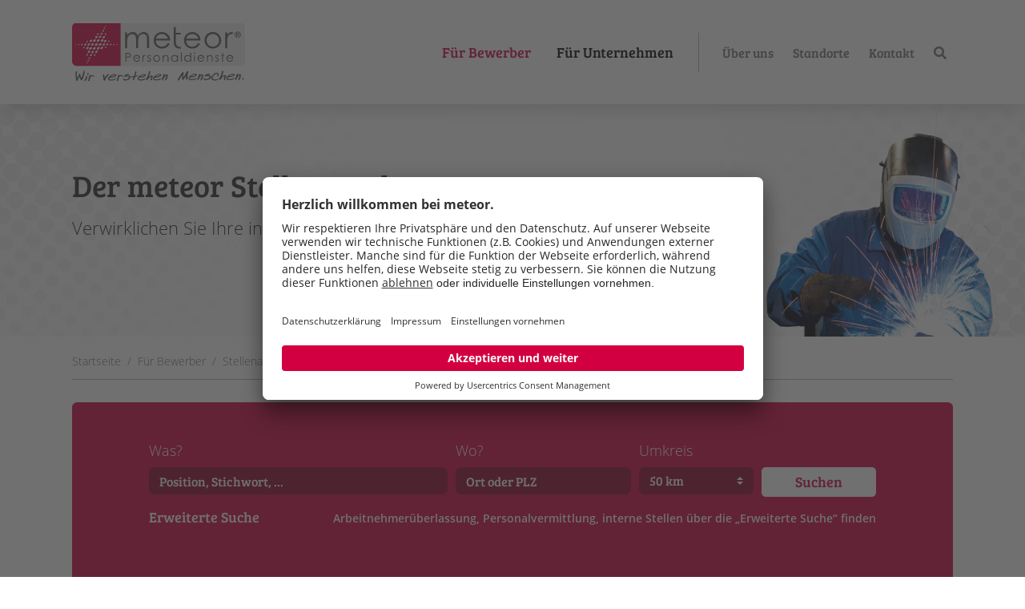

--- FILE ---
content_type: text/html;charset=UTF-8
request_url: https://jobs.meteor-ag.de/jobs
body_size: 9214
content:
<!doctype html><html lang="de"><head> 
<style>

.section.section-newsletter {display:none}

</style>
    <link rel="preconnect" href="//app.usercentrics.eu">
    <link rel="preload" href="//app.usercentrics.eu/browser-ui/latest/loader.js" as="script">
    <script id="usercentrics-cmp" data-settings-id="sWKW_P1Iz" src="https://app.usercentrics.eu/browser-ui/latest/loader.js" async></script>

<script>function tmsOptOut(){tms("tracking_opt_out"),alert("Webanalytics deaktiviert")}!function(t){"tms"in window||(tms=function(){window.tms.events.push(arguments)},window.tms=tms,window.tms.events=[]);var e=document.createElement("script");e.src=void 0===t?"https://static.talention-analytics.net/js/tms-v3.js":t,e.async=!0,(t=document.getElementsByTagName("script")[0]).parentNode.insertBefore(e,t)}(),tms("init","7cab653"),tms("pageview")</script><meta charset="utf-8"><link rel="shortcut icon" href="https://cdn.eu.talention.com/jobs.meteor-ag.de/layers/assets/img/favicon.ico" type="image/x-icon"><meta name="google-site-verification" content="J_CO94cjIP37hgiKLAme41r51JaSw2D4MuVqwVA2Zg4"><script>!function(e,t,a,n,g){e[n]=e[n]||[],e[n].push({"gtm.start":(new Date).getTime(),event:"gtm.js"});var m=t.getElementsByTagName(a)[0],r=t.createElement(a);r.async=!0,r.src="https://www.googletagmanager.com/gtm.js?id=GTM-MGXF89D",m.parentNode.insertBefore(r,m)}(window,document,"script","dataLayer")</script><meta name="google" content="notranslate"><link rel="stylesheet" type="text/css" href="https://cdn.eu.talention.com/jobs.meteor-ag.de/layers/assets/vendor/css/ffa881a9ff.css" media="all"><link rel="stylesheet" type="text/css" href="https://cdn.eu.talention.com/jobs.meteor-ag.de/layers/assets/vendor/css/theme-390bd2d5d7abd91962122eba0d895745f9c1625633216675187929f7f6c05519.css" media="all"><script src="https://cdn.eu.talention.com/jobs.meteor-ag.de/layers/assets/vendor/js/modernizr.min.js" type="text/javascript" async="async"></script><style>body:before{user-select:none;pointer-events:none;background-position:center center;background-repeat:no-repeat;content:'';position:fixed;top:-100%;left:0;z-index:10000;opacity:0;height:100%;width:100%;background-color:#fff;background-image:url(https://cdn.eu.talention.com/jobs.meteor-ag.de/layers/assets/vendor/img/preloader-meteor.svg);background-size:64px 64px;user-select:initial;pointer-events:initial}.js body:before,.wf-loading body:before{top:0;opacity:1!important}.wf-active body:before,.wf-inactive body:before{top:0;opacity:0!important;user-select:none;pointer-events:none;-webkit-transition:opacity .65s ease-out;-moz-transition:opacity .65s ease-out;-o-transition:opacity .65s ease-out;transition:opacity .65s ease-out}</style><script>WebFontConfig={custom:{urls:["https://cdn.eu.talention.com/jobs.meteor-ag.de/layers/assets/vendor/css/bootstrappackageicon.min.css"],families:["BootstrapPackageIcon"]},timeout:1e3},function(e){var s=e.createElement("script"),t=e.scripts[0];s.src="https://cdn.eu.talention.com/jobs.meteor-ag.de/layers/assets/vendor/js/webfontloader.js",s.async=!1,t.parentNode.insertBefore(s,t)}(document)</script><meta property="og:image" content="https://cdn.eu.talention.com/jobs.meteor-ag.de/layers/assets/img/facebook-sharing.jpg"><script>var html=document.querySelector("html");html.className=html.className.replace("no-js","")</script><title>Jobs & Personalvermittlung | meteor</title><meta http-equiv="x-ua-compatible" content="IE=edge"><meta name="viewport" content="width=device-width,initial-scale=1,minimum-scale=1"><meta name="robots" content="index,follow,noodp"><meta name="twitter:card" content="summary"><meta name="apple-mobile-web-app-capable" content="no"><meta name="google" content="notranslate"><meta property="og:title" content="Stellenangebote für Zeitarbeit"><meta property="og:site_name" content="meteor AG"><meta name="description" content="Stellenangebote meteor Personaldienstleistungen. Zeitarbeit mit Festanstellung und allen gesetzlichen, tariflichen und vertraglichen Leistungen."><meta property="og:description" content="Stellenangebote meteor Personaldienstleistungen. Zeitarbeit mit Festanstellung und allen gesetzlichen, tariflichen und vertraglichen Leistungen."><script>myTalentionConfig={clientURL:"https://jobs.meteor-ag.de/",hideJobAgent:!0,trmEdition:!1,customRelatedJobsResultsText:{single:"Weiter Jobangebote",multiple:"Weiter Jobangebote"},relatedPageSize:5,relatedJobs:[{name:"location",label:"location"}],exactMatch:!0,hideFilter:!0,customText:{registerHeadline:"<h2>Bleiben Sie in Kontakt</h2>",escapeRegisterHeadline:!0,registerSubline:"Erhalten Sie aktuelle Karriere-News und registrieren Sie sich für unser Job-Abo.",loginHeadline:"<h2>Anmelden</h2>",escapeLoginHeadline:!0,recoverpasswordHeadline:"<h2>Passwort vergessen?</h2>",escapeRecoverpasswordHeadline:!0},dataprotectionSentence:"Ich willige ein, dass die meteor Personaldienste AG &Co. KGaA meine E-Mail-Adresse zum Zweck der Information über freie Stellenangebote speichert und mich gegebenenfalls per E-Mail kontaktiert. Meine Einwilligung ist jederzeit widerruflich. meteor wird meinen Datensatz nach 2 Jahren seit Erteilung der Einwilligung automatisch löschen, wenn nicht zuvor eine neue Einwilligung erteilt wurde. Meine Betroffenenrechte gemäß Datenschutzgrundverordnung habe ich der <a href='https://www.meteor-ag.de/datenschutz/' rel='nofollow' target='_blank'>Datenschutzerklärung</a> entnommen.",pageSize:20,eventPageSize:5,category:[244,399],eventCategory:[],infoNoHits: "<p class='tms-job-list-no-hits-headline'>Keine passenden Ergebnisse zu der Jobsuche</p><p class='tms-job-list-no-hits-intro'>Zu den Suchkriterien konnten wir leider keine passenden Stellenangebote finden.</p><p>Jetzt für unseren kostenlosen “Stellenblitz“ <a href='https://www.meteor-ag.de/stellenblitz'>registrieren</a>, um über neue und aktuelle Jobs informiert zu werden</p>",jobListProperties:["location","date","bereiche","arbeitszeitmodell"],jobSorter:"enabledDate",exitIntent:{aggressive:0},eventListProperties:["location","date","eventbild"],eventPaginationType:"hide-last",pagination:{prevText:"",nextText:""},eventPagination:{prevText:"",nextText:""},eventCssLevel:"value",myEventFilter:[],myFilter:[{name:"title",placeholder:"Bitte Titel eingeben",type:"input"},{order:1,name:"abteilung",label:"Abteilung",type:"select",options:["Accounting","Success","Consulting","Marketing","Softwaredevelopment","DevOps","Webdevelopment","Sales"]}],talentnetwork:[{property:"custom",required:!1,name:"anrede",errorName:"die Anrede",type:"select",label:"Bitte Anrede wählen",values:[{name:"Frau",value:"Frau"},{name:"Divers",value:"Divers"},{name:"Herr",value:"Herr"}]},{property:!1,required:!0,name:"name",errorName:"den Vornamen",type:"input",label:"Vorname angeben"},{property:!1,required:!0,name:"last_name",errorName:"den Nachnamen",type:"input",label:"Nachname angeben"},{errorName:"Ihre Niederlassung",property:"custom",required:!0,multiple:!0,name:"ihregewnschteNiederlassung",type:"select",label:"Bitte Niederlassung wählen",values:[{name:"Aachen",value:"Aachen"},{name:"Aschaffenburg",value:"Aschaffenburg"},{name:"Bergheim",value:"Bergheim"},{name:"Berlin",value:"Berlin"},{name:"Bielefeld",value:"Bielefeld"},{name:"Böblingen",value:"Böblingen"},{name:"Chemnitz",value:"Chemnitz"},{name:"Dresden",value:"Dresden"},{name:"Hannover",value:"Hannover"},{name:"Harsewinkel",value:"Harsewinkel"},{name:"Ibbenbüren",value:"Ibbenbüren"},{name:"Krefeld",value:"Krefeld"},{name:"Köln (Zentrale)",value:"Köln (ZV)"},{name:"Köln",value:"Köln"},{name:"Leipzig",value:"Leipzig"},{name:"Mönchengladbach",value:"Mönchengladbach"},{name:"Münster",value:"Münster"},{name:"Offenbach",value:"Offenbach"},{name:"Potsdam",value:"Potsdam"}]},{property:!1,required:!0,name:"email",errorName:"die E-Mail-Adresse",type:"input",label:"Bitte E-Mail eintragen"}],mySearchbarGeoSearch:{active:!0,diameter:[1,10,100,500]},mySearchbarFilter:[{order:-1,name:"title",placeholder:"Titel",type:"input"}],mySearchbarFilterExtended:[{order:1,name:"qualification",label:"Bereich",type:"select",options:["Handwerk","Call Center"]},{order:2,name:"vertragsart",type:"select",options:["Vollzeit","Teilzeit","Mini Job"]}]}</script><link href="https://cdn.eu.talention.com/jobs.meteor-ag.de/layers/foundation.d926ef35.css" rel="stylesheet"><link href="https://cdn.eu.talention.com/jobs.meteor-ag.de/layers/index.d926ef35.css" rel="stylesheet"></head><body  id="p7" class="page-7 pagelevel-2 language-0 backendlayout-meteor_unterseite layout-default"><noscript><iframe src="https://www.googletagmanager.com/ns.html?id=GTM-MGXF89D" height="0" width="0" style="display:none;visibility:hidden"></iframe></noscript><!--[if lte IE 9]>
<p class="browserupgrade">Sie verwenden einen <strong>veralteten</strong> Browser. Bitte <a href="http://browsehappy.com/" target="_blank">aktualisieren Sie Ihren Browser</a> um die Seite richtig darstellen zu können.</p>
<![endif]--><noscript><p><strong>JavaScript scheint in Ihrem Browser deaktiviert zu sein.</strong></p><p>Sie müssen JavaScript in Ihrem Browser aktivieren um alle Funktionen der Seite nutzen zu können.</p></noscript><div id="top"></div><div class="body-bg body-bg-top"><a class="sr-only sr-only-focusable" href="#page-content"><span>Skip to main content</span></a><header id="page-header" class="bp-page-header navbar navbar-mainnavigation navbar-default navbar-has-image navbar-top navbar-fixed-top"><div class="container"><a class="navbar-brand navbar-brand-image" title="meteor Personaldienste AG &amp;amp; Co. KGaA" href="https://www.meteor-ag.de/"><img class="navbar-brand-logo-normal" src="https://cdn.eu.talention.com/jobs.meteor-ag.de/layers/assets/vendor/img/logo-meteor-claim.svg" alt="meteor Personaldienste AG &amp;amp; Co. KGaA" height="73" width="217"><img class="navbar-brand-logo-mobil" src="https://cdn.eu.talention.com/jobs.meteor-ag.de/layers/assets/vendor/img/logo-meteor.svg" alt="meteor Personaldienste AG &amp;amp; Co. KGaA" height="73" width="217"></a><button class="navbar-toggler collapsed" type="button" data-toggle="collapse" data-target="#mainnavigation" aria-expanded="false" aria-label="Toggle navigation"><span class="navbar-toggler-icon"></span></button><nav id="mainnavigation" class="collapse navbar-collapse"><ul class="navbar-nav ml-auto"><li class="nav-item active dropdown dropdown-hover"><a href="https://www.meteor-ag.de/fuer-bewerber/" id="nav-item-2" class="nav-link-2 nav-link dropdown-toggle" title="Für Bewerber" aria-haspopup="true" aria-expanded="false"><span class="nav-link-text">Für Bewerber</span></a><ul class="dropdown-menu" aria-labelledby="nav-item-2" id="bewerber"></ul></li><li class="nav-item dropdown dropdown-hover"><a href="https://www.meteor-ag.de/fuer-unternehmen/" id="nav-item-3" class="nav-link-3 nav-link dropdown-toggle" title="Für Unternehmen" aria-haspopup="true" aria-expanded="false"><span class="nav-link-text">Für Unternehmen</span></a><ul class="dropdown-menu" aria-labelledby="nav-item-3" id="unternehmen"></ul></li></ul><section class="section section-meta"><div class="footer-meta"><ul id="meta_menu" class="meta-menu"></ul></div></section></nav></div></header><div class="section section-header"><div id="c41" class="frame frame-default frame-type-textpic frame-layout-0 frame-background-none frame-has-backgroundimage"><div class="frame-backgroundimage-container"><div id="frame-backgroundimage-41" class="frame-backgroundimage"><style>#frame-backgroundimage-41{background-image:url(https://cdn.eu.talention.com/jobs.meteor-ag.de/layers/assets/vendor/img/csm_meteor-background-dotted-16by9_e2564d01bc.jpg)}@media (min-width:576px){#frame-backgroundimage-41{background-image:url(https://cdn.eu.talention.com/jobs.meteor-ag.de/layers/assets/vendor/img/csm_meteor-background-dotted-16by9_93bf791e50.jpg)}}@media (min-width:768px){#frame-backgroundimage-41{background-image:url(https://cdn.eu.talention.com/jobs.meteor-ag.de/layers/assets/vendor/img/csm_meteor-background-dotted-16by9_1aabfc6463.jpg)}}@media (min-width:992px){#frame-backgroundimage-41{background-image:url(https://cdn.eu.talention.com/jobs.meteor-ag.de/layers/assets/vendor/img/csm_meteor-background-dotted-16by9_a2837ae002.jpg)}}@media (min-width:1200px){#frame-backgroundimage-41{background-image:url(https://cdn.eu.talention.com/jobs.meteor-ag.de/layers/assets/vendor/img/csm_meteor-background-dotted-16by9_511e1c8adc.jpg)}}</style></div></div><div class="frame-container"><div class="frame-inner frame-space-before-none frame-space-after-none"><div class="textpic textpic-right"><div class="textpic-item textpic-gallery"><div class="gallery-row"><div class="gallery-item gallery-item-size-1"><figure class="image"><picture><source data-variant="default" data-maxwidth="530" media="(min-width: 1200px)" srcset="https://cdn.eu.talention.com/jobs.meteor-ag.de/layers/assets/vendor/img/csm_Meteor_Aixtron_MVG_111013_0340-web-quadrat_7528b2daa7.png"><source data-variant="large" data-maxwidth="440" media="(min-width: 992px)" srcset="https://cdn.eu.talention.com/jobs.meteor-ag.de/layers/assets/vendor/img/csm_Meteor_Aixtron_MVG_111013_0340-web-quadrat_66ffc24338.png"><source data-variant="medium" data-maxwidth="320" media="(min-width: 768px)" srcset="https://cdn.eu.talention.com/jobs.meteor-ag.de/layers/assets/vendor/img/csm_Meteor_Aixtron_MVG_111013_0340-web-quadrat_c242d05e44.png"><source data-variant="small" data-maxwidth="500" media="(min-width: 576px)" srcset="https://cdn.eu.talention.com/jobs.meteor-ag.de/layers/assets/vendor/img/csm_Meteor_Aixtron_MVG_111013_0340-web-quadrat_fb12333f7a.png"><source data-variant="extrasmall" data-maxwidth="374" srcset="https://cdn.eu.talention.com/jobs.meteor-ag.de/layers/assets/vendor/img/csm_Meteor_Aixtron_MVG_111013_0340-web-quadrat_51d0495852.png"><img loading="lazy" src="https://cdn.eu.talention.com/jobs.meteor-ag.de/layers/assets/vendor/img/csm_Meteor_Aixtron_MVG_111013_0340-web-quadrat_7528b2daa7.png" width="530" height="530" intrinsicsize="530x530" title="Schweißer m/w/d bei meteor" alt="Schweißer m/w/d bei meteor"></picture></figure></div></div></div><div class="textpic-item textpic-text"><header class="frame-header header-type-textpic" id="h41"><h1 class="element-header"><span>Der meteor Stellenmarkt</span></h1><p class="element-subheader lead"><span>Verwirklichen Sie Ihre individuelle Karriere und beruflichen Ziele</span></p></header></div></div></div></div></div></div><nav class="breadcrumb-section" aria-label="Breadcrumb"><div class="container"><p class="sr-only" id="breadcrumb">You are here:</p><ol class="breadcrumb"><li class="breadcrumb-item"><a class="breadcrumb-link" href="https://www.meteor-ag.de/fuer-bewerber/" title="Startseite"><span class="breadcrumb-text">Startseite</span></a></li><li class="breadcrumb-item"><a class="breadcrumb-link" href="https://www.meteor-ag.de/fuer-bewerber/" title="Für Bewerber"><span class="breadcrumb-text">Für Bewerber</span></a></li><li class="breadcrumb-item active" aria-current="page"><span class="breadcrumb-text">Stellenangebote</span></li></ol></div></nav><div id="page-content" class="bp-page-content main-section"><a id="c42"></a><div class="frame-container container-jobs"><div class="frame-inner frame-space-before-none frame-space-after-none"><div class="frame-container container-jobs-search bg-primary rounded p-3 p-md-5 mb-3"><div class="element-content content-search"><form id="searchform" class="row"><div class="col-12"><div class="px-lg-3 px-xl-5"><div class="form-row"><div class="form-group col-12 col-sm-12 col-md offset-md-0 col-lg-5"><label for="inputWas" class="text-white d-none d-md-block">Was?</label> <input placeholder="Position, Stichwort, ..." class="form-control" data-tms-filter-property="titel" id="tms-title" type="text" name="tx_bnmeteorjobs_searchform[Searchrequest][jobname]" value=""></div><div class="form-group col-12 col-sm-6 col-md-3 offset-md-0 col-lg-2 col-xl-3"><label for="inputWo" class="text-white d-none d-md-block">Wo?</label> <input placeholder="Ort oder PLZ" class="form-control geoSearchTextField" id="searchInput" type="text" name="tx_bnmeteorjobs_searchform[Searchrequest][town]" value=""></div><div class="form-group col-12 col-sm-6 col-md-3 offset-md-0 col-lg-2"><label for="selectUmkreis" class="text-white d-none d-md-block">Umkreis</label> <select class="custom-select" id="tms-diameter" name="tx_bnmeteorjobs_searchform[Searchrequest][withinradius]"><option value="10">10 km</option><option value="20">20 km</option><option value="50" selected="selected">50 km</option><option value="75">75 km</option><option value="150">150 km</option></select></div><div class="text-center text-md-left text-lg-center px-1 col-sm-8 offset-sm-2 offset-md-0 col-md-12 col-lg"><button class="btn btn-primary" type="submit" name="" value="">Suchen</button></div></div></div></div><div class="content-extended-search col-12 content-toggle"><div class="px-lg-3 px-xl-5 text-center text-md-left mt-2 mt-lg-0"><p class="collapse show collapse-extended"><a href="#TOGGLE-EXTENDED_SEARCH" data-toggle="collapse" data-target=".collapse-extended">Erweiterte Suche</a><span class="job-search-note d-block small">Arbeitnehmerüberlassung, Personalvermittlung, interne Stellen über die „Erweiterte Suche“ finden</span></p><p class="collapse collapse-extended"><a href="#TOGGLE-EXTENDED_SEARCH" data-toggle="collapse" data-target=".collapse-extended">Normale Suche</a></p><div class="form-row collapse collapse-extended"><div class="form-group col-12 col-sm-8 offset-sm-2 col-md-6 offset-md-0 text-left"><label for="selectArbeitszeitmodell" class="text-white">Arbeitszeitmodell</label> <select class="custom-select listenselectchange" name="tx_bnmeteorjobs_searchform[Searchrequest][worktimemodel][0]" data-tms-filter-property="arbeitszeitmodell" id="tms-arbeitszeitmodell"><option value="" selected="selected">- Auswahl -</option><option value="Teilzeit - flexibel">Teilzeit - flexibel</option><option value="Vollzeit">Vollzeit</option><option value="Vollzeit - Schicht">Vollzeit - Schicht</option><option value="Vollzeit 2 - Schicht">Vollzeit 2 - Schicht</option><option value="Vollzeit 3 - Schicht">Vollzeit 3 - Schicht</option><option value="Vollzeit - Kontischicht">Vollzeit - Kontischicht</option><option value="Vollzeit - Tagschicht">Vollzeit - Tagschicht</option></select></div><div class="w-100 d-block d-md-none"></div><div class="form-group col-12 col-sm-8 offset-sm-2 col-md-6 offset-md-0 text-left"><label for="selectBereichBranche" class="text-white">Bereich/Branche</label> <select class="custom-select listenselectchange" data-tms-filter-property="bereiche" id="tms-bereiche" name="tx_bnmeteorjobs_searchform[Searchrequest][professionfield][0]"><option value="" selected="selected">- Auswahl -</option><option value="Automobil / -zulieferer">Automobil / -zulieferer</option><option value="Chemie / Papier / Pappe / Kunststoff / Gummi / Glas">Chemie / Papier / Pappe / Kunststoff / Gummi / Glas</option><option value="Druck / Papier / Verpackung">Druck / Papier / Verpackung</option><option value="Elektrik / Elektronik / Elektrotechnik / Energie">Elektrik / Elektronik / Elektrotechnik / Energie</option><option value="Erziehung / Bildung / Therapie">Erziehung / Bildung / Therapie</option><option value="Feinmechanik / Optik / Uhrenindustrie">Feinmechanik / Optik / Uhrenindustrie</option><option value="Handwerk">Handwerk</option><option value="Heizung / Klima / Sanitär">Heizung / Klima / Sanitär</option><option value="Holzverarbeitung">Holzverarbeitung</option><option value="Holz / Möbel">Holz / Möbel</option><option value="Hotel / Gastronomie">Hotel / Gastronomie</option><option value="kaufmännische Tätigkeit / Verwaltung / Dienstleistungen / Sekretariat">kaufmännische Tätigkeit / Verwaltung / Dienstleistungen / Sekretariat</option><option value="Kundendienst / Service / CallCenter / Vertrieb">Kundendienst / Service / CallCenter / Vertrieb</option><option value="Lager &amp; Logistik / Transport / Verkehr / Produktion">Lager &amp; Logistik / Transport / Verkehr / Produktion</option><option value="Logistik u. Materialwirtschaft (Einkauf, Lager, Transport v. Güter u. Personen)">Logistik u. Materialwirtschaft (Einkauf, Lager, Transport v. Güter u. Personen)</option><option value="Medienproduktion / Medientechnik (Film, Funk, Fernsehen, Verlag)">Medienproduktion / Medientechnik (Film, Funk, Fernsehen, Verlag)</option><option value="Medizin / Pharma / Biotech">Medizin / Pharma / Biotech</option><option value="Metallerzeugung und -verarbeitung / Maschinen- / Anlagenbau">Metallerzeugung und -verarbeitung / Maschinen- / Anlagenbau</option><option value="Montage / Inbetriebnahme">Montage / Inbetriebnahme</option><option value="Nahrungs- / Genussmittel">Nahrungs- / Genussmittel</option><option value="Personaldienstleistung / Zeitarbeit">Personaldienstleistung / Zeitarbeit</option><option value="sonstiges">sonstiges</option><option value="Textil / Leder / Bekleidung">Textil / Leder / Bekleidung</option><option value="Umwelttechnik / Entsorgung / Recycling">Umwelttechnik / Entsorgung / Recycling</option><option value="WP / Steuerberatung / Recht">WP / Steuerberatung / Recht</option></select></div><div class="form-group col-12 col-sm-8 offset-sm-2 col-md-6 offset-md-0 text-left"><label for="selectPersonaleinsatz" class="text-white">Vertragsart</label> <select class="custom-select listenselectchange" data-tms-filter-property="vertragsart" id="tms-personaleinsatz" name="tx_bnmeteorjobs_searchform[Searchrequest][staffdeployment][0]">
    <option value="" selected="selected">- Auswahl -</option>
    <option value="Arbeitnehmerüberlassung">Arbeitnehmerüberlassung</option>
    <option value="Personalvermittlung">Personalvermittlung</option>
    <option value="Intern">Intern</option>
</select></div><div class="w-100 d-block d-md-none"></div><div class="form-group col-12 col-sm-8 offset-sm-2 col-md-6 offset-md-0 text-left"><label for="selectNiederlassung" class="text-white">Niederlassung</label> <select class="custom-select listenselectchange" data-tms-filter-property="niederlassung" id="tms-niederlassung" name="tx_bnmeteorjobs_searchform[Searchrequest][branch][0]"><option value="" selected="selected">- Auswahl -</option>
    <option value="Aachen">Aachen</option>
    <option value="Aschaffenburg">Aschaffenburg</option>
    <option value="Bergheim">Bergheim</option>
    <option value="Berlin">Berlin</option>
    <option value="Bielefeld">Bielefeld</option>
    <option value="Chemnitz">Chemnitz</option>
    <option value="Hannover">Hannover</option>
    <option value="Ibbenbüren">Ibbenbüren</option>
    <option value="Krefeld">Krefeld</option>
    <option value="Köln (ZV)">Köln (Zentrale)</option>
    <option value="Köln">Köln</option>
    <option value="Leipzig">Leipzig</option>
    <option value="Mönchengladbach">Mönchengladbach</option>
    <option value="Münster">Münster</option>
    <option value="Offenbach">Offenbach</option>
</select></div></div></div></div></form></div></div></div></div><div class="frame-container container-jobs"><div class="frame-inner frame-space-before-none frame-space-after-none"></div></div><div class="frame-container container-jobs"><div class="frame-inner frame-space-before-none frame-space-after-none"><div class="main-tfi"><main id="main"><section class="joblist-wrap"><div class="grid-x align-middle"><div class="cell grow"><div id="tms-joblist-wrap"><tms-joblist id="tms-joblist" wrap-buttons="true" wraps-enabled="false"></tms-joblist></div></div></div></section></main></div></div></div><script>window.history.replaceState&&window.history.replaceState(null,null,window.location.href)</script><div class="frame-space-after-medium"></div><div class="section section-content"><div class="container"><div class="row justify-content-lg-center justify-content-sm-center"><div class="col-12 col-md col-lg"><div id="c344" class="frame frame-default frame-type-text frame-layout-0 frame-background-none frame-no-backgroundimage"><div class="frame-container"><div class="frame-inner frame-space-before-none frame-space-after-extra-large"><header class="frame-header header-type-text" id="h344"><h3 class="element-header"><span>Stellensuche</span></h3></header><p>Sie suchen eine Festanstellung mit allen gesetzlichen, tariflichen und vertraglichen Leistungen? Bei uns sind Sie richtig! Wir helfen Ihnen, Ihre Karriere individuell zu planen und Ihre beruflichen Ziele zu verwirklichen.</p></div></div></div></div></div></div></div><div class="section section-newsletter"><div id="c14" class="frame frame-default frame-type-html frame-layout-0 frame-background-none frame-no-backgroundimage"><div class="frame-container"><div class="frame-inner frame-space-before-none frame-space-after-none"><div class="main-tfi"><div class="talentnetwork-wrap"><div class="grid-x"><div class="cell small-12 large-1"></div><div class="cell small-12 large-10"><tms-talentnetwork></tms-talentnetwork></div><div class="cell small-12 large-1"></div></div></div></div></div></div></div></div></div><footer id="page-footer" class="bp-page-footer"><section class="section frame-background-light"><div class="container"><div class="row"><div class="col-12 col-sm-6 col-md-3 col-xl"><div id="c7" class="frame frame-default frame-type-menu_subpages frame-layout-0 frame-background-none frame-no-backgroundimage"><div class="frame-container"><div class="frame-inner frame-space-before-none frame-space-after-none"><header class="frame-header header-type-menu_subpages" id="h7"><p class="h5 element-header"><span>Für BewerberInnen</span></p></header><ul id="footer_bewerber"></ul></div></div></div></div><div class="col-12 col-sm-6 col-md-3 col-xl"><div id="c8" class="frame frame-default frame-type-menu_subpages frame-layout-0 frame-background-none frame-no-backgroundimage"><div class="frame-container"><div class="frame-inner frame-space-before-none frame-space-after-none"><header class="frame-header header-type-menu_subpages" id="h8"><p class="h5 element-header"><span>Für UnternehmerInnen</span></p></header><ul id="footer_unternehmen"></ul></div></div></div></div><div class="col-12 col-sm-6 col-md-3 col-xl"><div id="c9" class="frame frame-default frame-type-menu_subpages frame-layout-0 frame-background-none frame-no-backgroundimage"><div class="frame-container"><div class="frame-inner frame-space-before-none frame-space-after-none"><header class="frame-header header-type-menu_subpages" id="h9"><p class="h5 element-header"><span>Über uns</span></p></header><ul id="footer_about_us"></ul></div></div></div></div><div class="col-12 col-sm-6 col-md-3 col-xl-4"><div id="c10" class="frame frame-default frame-type-text frame-layout-0 frame-background-none frame-no-backgroundimage"><div class="frame-container"><div class="frame-inner frame-space-before-none frame-space-after-none"><header class="frame-header header-type-text" id="h10">
   <p class="h5 element-header "><span>Kontakt</span></p>
</header>
<p>meteor Personaldienste&nbsp;<br>AG &amp; Co. KGaA</p>
<p>Schanzenstraße 38&nbsp;<br>51063 Köln</p>
<p>
   Telefon: <a href="tel:+492219625340" title="Jetzt meteor anrufen">0221 962534-0</a>&nbsp;<br>
   E-Mail:&nbsp;<a href="mailto: info@meteor-ag.de" title="Jetzt E-Mail an meteor senden"> info@meteor-ag.de</a>
</p>
   </div></div></div><div class="footer-sociallinks"><div class="sociallinks"><ul class="sociallinks-list"><li class="sociallinks-item sociallinks-item-facebook" title="meteor auf Facebook"><a class="sociallinks-link sociallinks-link-facebook" href="https://facebook.com/meteorPersonal" rel="noopener" target="_blank"><span class="sociallinks-link-icon bootstrappackageicon bootstrappackageicon-facebook"></span><span class="sociallinks-link-label">meteor auf Facebook</span></a></li><li class="sociallinks-item sociallinks-item-instagram" title="Instagram"><a class="sociallinks-link sociallinks-link-instagram" href="https://www.instagram.com/meteor_personal/" rel="noopener" target="_blank"><span class="sociallinks-link-icon bootstrappackageicon bootstrappackageicon-instagram"></span><span class="sociallinks-link-label">Instagram</span></a></li><li class="sociallinks-item sociallinks-item-linkedin" title="LinkedIn"><a class="sociallinks-link sociallinks-link-linkedin" href="https://www.linkedin.com/company/meteor-personaldienste-ag-&amp;-co-kgaa" rel="noopener" target="_blank"><span class="sociallinks-link-icon bootstrappackageicon bootstrappackageicon-linkedin"></span><span class="sociallinks-link-label">LinkedIn</span></a></li><li class="sociallinks-item sociallinks-item-xing" title="Xing"><a class="sociallinks-link sociallinks-link-xing" href="https://www.xing.com/company/meteorpersonaldienste" rel="noopener" target="_blank"><span class="sociallinks-link-icon bootstrappackageicon bootstrappackageicon-xing"></span><span class="sociallinks-link-label">Xing</span></a></li><li class="sociallinks-item sociallinks-item-youtube" title="Youtube"><a class="sociallinks-link sociallinks-link-youtube" href="https://www.youtube.com/@meteor-personaldienste/featured" rel="noopener" target="_blank"><span class="sociallinks-link-icon bootstrappackageicon bootstrappackageicon-youtube"></span><span class="sociallinks-link-label">Youtube</span></a></li><li class="sociallinks-item sociallinks-item-kununu" title="Kununu"><a class="sociallinks-link sociallinks-link-kununu" href="https://www.kununu.com/de/meteor-personaldienste-aa5" rel="noopener" target="_blank"><span class="sociallinks-link-icon bootstrappackageicon bootstrappackageicon-kununu"></span><span class="sociallinks-link-label">Kununu</span></a></li></ul></div></div></div></div></div></section></footer><a class="scroll-top" title="Scroll to top" href="#top"><span class="scroll-top-icon"></span></a></div><script src="https://cdn.eu.talention.com/jobs.meteor-ag.de/layers/assets/vendor/js/jquery.min.js" type="text/javascript"></script><script src="https://cdn.eu.talention.com/jobs.meteor-ag.de/layers/assets/vendor/js/popper.min.js" type="text/javascript"></script><script src="https://cdn.eu.talention.com/jobs.meteor-ag.de/layers/assets/vendor/js/bootstrap.min.js" type="text/javascript"></script><script src="https://cdn.eu.talention.com/jobs.meteor-ag.de/layers/assets/vendor/js/hammer.min.js" type="text/javascript"></script><script src="https://cdn.eu.talention.com/jobs.meteor-ag.de/layers/assets/vendor/js/photoswipe.min.js" type="text/javascript"></script><script src="https://cdn.eu.talention.com/jobs.meteor-ag.de/layers/assets/vendor/js/photoswipe-ui-default.min.js" type="text/javascript"></script><script src="https://cdn.eu.talention.com/jobs.meteor-ag.de/layers/assets/vendor/js/bootstrap.accordion.min.js" type="text/javascript"></script><script src="https://cdn.eu.talention.com/jobs.meteor-ag.de/layers/assets/vendor/js/bootstrap.form.min.js" type="text/javascript"></script><script src="https://cdn.eu.talention.com/jobs.meteor-ag.de/layers/assets/vendor/js/bootstrap.swipe.min.js" type="text/javascript"></script><script src="https://cdn.eu.talention.com/jobs.meteor-ag.de/layers/assets/vendor/js/bootstrap.popover.min.js" type="text/javascript"></script><script src="https://cdn.eu.talention.com/jobs.meteor-ag.de/layers/assets/vendor/js/bootstrap.stickyheader.min.js" type="text/javascript"></script><script src="https://cdn.eu.talention.com/jobs.meteor-ag.de/layers/assets/vendor/js/bootstrap.smoothscroll.min.js" type="text/javascript"></script><script src="https://cdn.eu.talention.com/jobs.meteor-ag.de/layers/assets/vendor/js/bootstrap.lightbox.min.js" type="text/javascript"></script><script src="https://cdn.eu.talention.com/jobs.meteor-ag.de/layers/assets/vendor/js/bootstrap.navbar.min.js" type="text/javascript"></script><script src="https://cdn.eu.talention.com/jobs.meteor-ag.de/layers/assets/vendor/js/slick.min.js" type="text/javascript"></script><script src="https://cdn.eu.talention.com/jobs.meteor-ag.de/layers/assets/vendor/js/jquery.datetimepicker.min.js" type="text/javascript"></script><script src="https://cdn.eu.talention.com/jobs.meteor-ag.de/layers/assets/vendor/js/parsley.min.js" type="text/javascript"></script><script src="https://cdn.eu.talention.com/jobs.meteor-ag.de/layers/assets/vendor/js/Tabs.js" type="text/javascript"></script><script src="https://cdn.eu.talention.com/jobs.meteor-ag.de/layers/assets/vendor/js/Form.min.js" type="text/javascript"></script><script src="https://cdn.eu.talention.com/jobs.meteor-ag.de/layers/assets/vendor/js/scripts.js" type="text/javascript"></script><script src="https://cdn.eu.talention.com/jobs.meteor-ag.de/layers/assets/vendor/js/searchform.js" type="text/javascript"></script><script type="text/javascript" src="https://maps.googleapis.com/maps/api/js?key=AIzaSyAJ8yHqGYBGlPT_c_29dnXg3JnGmboCD1c&libraries=places"></script><script src="https://cdn.eu.talention.com/common/riot/latest/tms-frontend-commons.js" defer="defer"></script><script src="https://cdn.eu.talention.com/common/riot/latest/talentionjobfeed.js" defer="defer"></script><script src="https://cdn.eu.talention.com/common/riot/latest/talentionrandomjob.js" defer="defer"></script><script src="https://cdn.eu.talention.com/common/riot/latest/talentionexitintent.js" defer="defer"></script><script src="https://cdn.eu.talention.com/common/riot/latest/talentionjobwidget.js" defer="defer"></script><script type="text/javascript" src="https://cdn.eu.talention.com/jobs.meteor-ag.de/layers/foundation.d926ef35.js"></script><script type="text/javascript" src="https://cdn.eu.talention.com/jobs.meteor-ag.de/layers/commons.06bcdcd1.js"></script><script type="text/javascript" src="https://cdn.eu.talention.com/jobs.meteor-ag.de/layers/index.d926ef35.js"></script></body></html>

--- FILE ---
content_type: text/css
request_url: https://cdn.eu.talention.com/jobs.meteor-ag.de/layers/assets/vendor/css/ffa881a9ff.css
body_size: -77
content:
/* default styles for extension "tx_gomapsext" */
		.tx-go-maps-ext img {
			max-width: none;
		}


--- FILE ---
content_type: text/css
request_url: https://cdn.eu.talention.com/jobs.meteor-ag.de/layers/assets/vendor/css/bootstrappackageicon.min.css
body_size: 253
content:
@font-face{font-family:BootstrapPackageIcon;src:url(bootstrappackageicon.eot?230f7a8a34725ae4394eb49681bff170);src:url(bootstrappackageicon.eot?230f7a8a34725ae4394eb49681bff170#iefix) format("embedded-opentype"),url(bootstrappackageicon.woff?230f7a8a34725ae4394eb49681bff170) format("woff"),url(bootstrappackageicon.ttf?230f7a8a34725ae4394eb49681bff170) format("truetype");font-weight:400;font-style:normal}.bootstrappackageicon{font-family:BootstrapPackageIcon;-moz-osx-font-smoothing:grayscale;-webkit-font-smoothing:antialiased;display:inline-block;font-style:normal;font-variant:normal;text-rendering:auto;line-height:1}.bootstrappackageicon-facebook:before{content:"\f101"}.bootstrappackageicon-file-audio:before{content:"\f102"}.bootstrappackageicon-file-image:before{content:"\f103"}.bootstrappackageicon-file-video:before{content:"\f104"}.bootstrappackageicon-file:before{content:"\f105"}.bootstrappackageicon-github:before{content:"\f106"}.bootstrappackageicon-googleplus:before{content:"\f107"}.bootstrappackageicon-instagram:before{content:"\f108"}.bootstrappackageicon-linkedin:before{content:"\f109"}.bootstrappackageicon-rss:before{content:"\f10f"}.bootstrappackageicon-twitter:before{content:"\f10a"}.bootstrappackageicon-vimeo:before{content:"\f10b"}.bootstrappackageicon-vk:before{content:"\f10e"}.bootstrappackageicon-xing:before{content:"\f10c"}.bootstrappackageicon-youtube:before{content:"\f10d"}

--- FILE ---
content_type: image/svg+xml
request_url: https://cdn.eu.talention.com/jobs.meteor-ag.de/layers/assets/vendor/img/logo-meteor.svg
body_size: 3946
content:
<?xml version="1.0" encoding="utf-8"?>
<!-- Generator: Adobe Illustrator 24.1.0, SVG Export Plug-In . SVG Version: 6.00 Build 0)  -->
<svg version="1.1" id="Ebene_1" xmlns="http://www.w3.org/2000/svg" xmlns:xlink="http://www.w3.org/1999/xlink" x="0px" y="0px"
	 viewBox="0 0 283.5 70.9" style="enable-background:new 0 0 283.5 70.9;" xml:space="preserve">
<style type="text/css">
	.st0{fill:#EDEDED;}
	.st1{fill:#525556;}
	.st2{fill:#D30240;}
	.st3{fill:#FFFFFF;}
</style>
<path class="st0" d="M276.4,0h-197v70.9h197c4.1-0.1,7.3-3.6,7.1-7.6V7.6C283.6,3.6,280.4,0.1,276.4,0z"/>
<path class="st1" d="M87.2,49.4h2.9c1.1,0,2.3,0,3.4,0.2c0.8,0.2,1.5,0.6,2,1.2c1,1.4,1,3.3,0,4.7c-0.5,0.6-1.3,1.1-2.1,1.2
	C92.2,57,90.9,57,89.7,57h-1v6.6h-1.4V49.4z M88.7,50.8v4.8h2.5c0.7,0,1.5-0.1,2.2-0.3c0.4-0.2,0.8-0.5,1.1-0.9
	c0.3-0.4,0.4-0.9,0.4-1.3c0-0.5-0.1-0.9-0.4-1.3c-0.2-0.4-0.6-0.7-1-0.8c-0.7-0.2-1.4-0.3-2.1-0.2L88.7,50.8z"/>
<path class="st1" d="M109.9,60.1l1.2,0.6c-0.3,0.7-0.8,1.3-1.3,1.8c-0.5,0.4-1.1,0.8-1.7,1c-0.7,0.2-1.4,0.4-2.1,0.3
	c-1.6,0.1-3.1-0.5-4.1-1.7c-1-1-1.5-2.4-1.5-3.8c0-1.3,0.4-2.6,1.2-3.6c1-1.3,2.6-2.1,4.3-2c1.7-0.1,3.3,0.7,4.4,2
	c0.8,1,1.2,2.3,1.2,3.6h-9.7c0,1.1,0.4,2.2,1.2,3c0.8,0.8,1.8,1.2,2.9,1.2c0.5,0,1.1-0.1,1.6-0.3c0.5-0.2,0.9-0.4,1.3-0.7
	C109.1,61.1,109.5,60.6,109.9,60.1z M109.9,57.3c-0.1-0.6-0.4-1.2-0.8-1.7c-0.4-0.4-0.9-0.8-1.4-1c-0.6-0.3-1.2-0.4-1.8-0.4
	c-1,0-2,0.3-2.7,1c-0.6,0.6-1.1,1.3-1.2,2.2L109.9,57.3z"/>
<path class="st1" d="M115.3,53.1h1.4v1.5c0.4-0.5,0.8-1,1.3-1.4c0.4-0.3,0.9-0.4,1.5-0.5c0.4,0,0.9,0.1,1.2,0.4l-0.7,1.1
	c-0.7-0.3-1.5-0.2-2.1,0.4c-0.5,0.5-0.8,1.1-1,1.7c-0.2,1.2-0.3,2.4-0.3,3.6v3.6h-1.4L115.3,53.1z"/>
<path class="st1" d="M129.1,54.2l-0.9,0.9c-0.6-0.6-1.3-1-2.2-1.1c-0.4,0-0.8,0.2-1.2,0.4c-0.3,0.2-0.5,0.6-0.5,1
	c0,0.4,0.1,0.7,0.4,1c0.5,0.5,1,0.8,1.7,1.1c0.8,0.3,1.5,0.9,2.1,1.5c0.4,0.5,0.6,1.1,0.6,1.7c0,0.8-0.3,1.6-0.9,2.2
	c-0.6,0.6-1.5,0.9-2.3,0.9c-0.6,0-1.2-0.1-1.8-0.4c-0.5-0.3-1-0.6-1.4-1.1l0.9-1c0.5,0.7,1.4,1.1,2.2,1.2c0.5,0,1-0.2,1.4-0.5
	c0.4-0.3,0.6-0.8,0.6-1.2c0-0.4-0.1-0.7-0.4-1c-0.5-0.5-1.1-0.9-1.7-1.1c-0.8-0.3-1.5-0.8-2-1.5c-0.3-0.5-0.5-1.1-0.5-1.6
	c0-0.8,0.3-1.5,0.8-2c0.6-0.5,1.3-0.8,2.1-0.8C127.2,52.9,128.3,53.4,129.1,54.2z"/>
<path class="st1" d="M138.4,52.8c1.6,0,3.1,0.6,4.1,1.8c2,2.2,2,5.5-0.1,7.7c-2.2,2.2-5.8,2.2-8.1,0c-2.1-2.1-2.1-5.5-0.1-7.7
	C135.4,53.4,136.9,52.8,138.4,52.8z M138.4,54.1c-1.1,0-2.2,0.4-3,1.2c-0.8,0.8-1.2,1.9-1.2,3c0,0.7,0.2,1.5,0.6,2.1
	c0.4,0.6,0.9,1.2,1.5,1.5c1.3,0.7,2.9,0.7,4.2,0c0.6-0.4,1.2-0.9,1.5-1.5c0.4-0.6,0.6-1.4,0.6-2.1c0-1.1-0.4-2.2-1.2-3
	C140.6,54.6,139.5,54.1,138.4,54.1z"/>
<path class="st1" d="M148.4,53.1h1.4V55c0.5-0.7,1.1-1.2,1.8-1.6c0.7-0.4,1.4-0.5,2.2-0.5c0.8,0,1.5,0.2,2.1,0.6
	c0.6,0.4,1.1,0.9,1.4,1.6c0.3,1,0.5,2.1,0.4,3.2v5.4h-1.4v-5c0-0.8,0-1.6-0.2-2.4c-0.1-0.6-0.4-1.2-0.9-1.6
	c-0.5-0.4-1.1-0.6-1.8-0.5c-0.8,0-1.6,0.3-2.2,0.8c-0.6,0.5-1.1,1.2-1.3,2c-0.2,0.9-0.2,1.9-0.2,2.9v3.9h-1.4L148.4,53.1z"/>
<path class="st1" d="M173.3,53.1v10.5h-1.4v-1.8c-0.5,0.7-1.2,1.2-2,1.6c-2.1,1-4.6,0.5-6.3-1.1c-1.1-1.1-1.7-2.5-1.6-4
	c0-1.5,0.6-2.9,1.6-3.9c1-1.1,2.4-1.6,3.9-1.6c0.8,0,1.6,0.2,2.4,0.5c0.8,0.4,1.4,1,1.9,1.7v-1.9H173.3z M167.7,54.1
	c-0.7,0-1.5,0.2-2.1,0.6c-0.6,0.4-1.2,0.9-1.6,1.6c-0.4,0.6-0.6,1.4-0.6,2.1c0,1.5,0.8,2.9,2.1,3.7c0.6,0.4,1.4,0.6,2.1,0.6
	c0.8,0,1.5-0.2,2.1-0.6c0.7-0.4,1.2-0.9,1.6-1.5c0.4-0.7,0.6-1.4,0.5-2.2c0-1.1-0.4-2.3-1.2-3.1C170,54.5,168.9,54.1,167.7,54.1
	L167.7,54.1z"/>
<path class="st1" d="M178,49h1.4v14.6H178V49z"/>
<path class="st1" d="M194.8,49v14.6h-1.4v-1.8c-0.5,0.7-1.2,1.2-2,1.6c-0.7,0.4-1.6,0.5-2.4,0.5c-1.5,0-2.9-0.6-3.9-1.6
	c-1.1-1-1.7-2.5-1.6-4c0-1.5,0.6-2.9,1.6-3.9c1-1.1,2.4-1.6,3.9-1.6c0.8,0,1.7,0.2,2.4,0.5c0.8,0.4,1.4,1,1.9,1.7v-6H194.8z
	 M189.3,54.1c-1.5,0-2.9,0.8-3.7,2.1c-1.2,2-0.5,4.6,1.6,5.8c0.6,0.4,1.4,0.6,2.1,0.6c0.8,0,1.5-0.2,2.1-0.6
	c0.7-0.3,1.2-0.9,1.6-1.5c0.4-0.7,0.6-1.4,0.6-2.2c0-1.1-0.4-2.3-1.2-3.1C191.5,54.5,190.4,54.1,189.3,54.1L189.3,54.1z"/>
<path class="st1" d="M200.2,48.7c0.3,0,0.6,0.1,0.8,0.3c0.2,0.2,0.3,0.5,0.3,0.8c0,0.3-0.1,0.6-0.3,0.8c-0.2,0.2-0.5,0.3-0.8,0.3
	c-0.3,0-0.6-0.1-0.8-0.3c-0.2-0.2-0.3-0.5-0.3-0.8c0-0.3,0.1-0.6,0.3-0.8C199.6,48.9,199.9,48.7,200.2,48.7z M199.5,53.1h1.4v10.5
	h-1.4V53.1z"/>
<path class="st1" d="M214.7,60.1l1.2,0.6c-0.3,0.7-0.8,1.3-1.3,1.8c-0.5,0.4-1.1,0.8-1.7,1c-0.7,0.2-1.4,0.4-2.1,0.3
	c-1.6,0.1-3.1-0.5-4.1-1.7c-1-1-1.5-2.4-1.5-3.8c0-1.3,0.4-2.6,1.2-3.6c1-1.3,2.6-2.1,4.3-2c1.7-0.1,3.3,0.7,4.4,2
	c0.8,1,1.2,2.3,1.2,3.6h-9.7c0,1.1,0.4,2.2,1.2,3c0.7,0.8,1.8,1.2,2.9,1.2c0.5,0,1.1-0.1,1.6-0.3c0.5-0.2,0.9-0.4,1.3-0.7
	C213.9,61.1,214.3,60.6,214.7,60.1z M214.7,57.3c-0.1-0.6-0.4-1.2-0.8-1.7c-0.4-0.4-0.9-0.8-1.4-1c-0.6-0.3-1.2-0.4-1.8-0.4
	c-1,0-2,0.3-2.7,1c-0.6,0.6-1.1,1.3-1.2,2.2L214.7,57.3z"/>
<path class="st1" d="M220.6,53.1h1.4V55c0.5-0.7,1.1-1.2,1.8-1.6c0.7-0.4,1.4-0.5,2.2-0.5c0.8,0,1.5,0.2,2.1,0.6
	c0.6,0.4,1.1,0.9,1.3,1.6c0.4,1,0.5,2.1,0.5,3.2v5.4h-1.4v-5c0-0.8,0-1.6-0.1-2.4c-0.1-0.6-0.4-1.2-0.9-1.6
	c-0.5-0.4-1.1-0.6-1.8-0.5c-0.8,0-1.6,0.3-2.2,0.8c-0.6,0.5-1.1,1.2-1.3,2c-0.2,0.9-0.2,1.9-0.2,2.9v3.9h-1.4L220.6,53.1z"/>
<path class="st1" d="M240.1,54.2l-0.9,0.9c-0.6-0.6-1.3-1-2.2-1.1c-0.4,0-0.8,0.2-1.1,0.4c-0.3,0.2-0.5,0.6-0.5,1
	c0,0.4,0.1,0.7,0.4,1c0.5,0.5,1.1,0.8,1.7,1.1c0.8,0.3,1.5,0.9,2.1,1.5c0.4,0.5,0.6,1.1,0.6,1.7c0,0.8-0.3,1.6-0.9,2.2
	c-0.6,0.6-1.5,0.9-2.3,0.9c-0.6,0-1.2-0.1-1.8-0.4c-0.5-0.3-1-0.6-1.4-1.1l0.9-1c0.5,0.7,1.4,1.1,2.2,1.2c0.5,0,1-0.2,1.4-0.5
	c0.4-0.3,0.6-0.8,0.6-1.2c0-0.4-0.1-0.7-0.4-1c-0.5-0.5-1.1-0.9-1.7-1.1c-0.8-0.3-1.5-0.8-2-1.5c-0.3-0.5-0.5-1.1-0.5-1.6
	c0-0.8,0.3-1.5,0.8-2c0.6-0.5,1.3-0.8,2.1-0.8C238.3,52.9,239.4,53.4,240.1,54.2z"/>
<path class="st1" d="M245.6,49.2h1.4v3.9h2.2v1.2H247v9.4h-1.4v-9.4h-1.9v-1.2h1.9V49.2z"/>
<path class="st1" d="M262.1,60.1l1.2,0.6c-0.3,0.7-0.8,1.3-1.3,1.8c-0.5,0.4-1.1,0.8-1.7,1c-0.7,0.2-1.4,0.4-2.1,0.3
	c-1.6,0.1-3.1-0.5-4.2-1.7c-1.9-2.1-2-5.2-0.2-7.4c1-1.3,2.6-2.1,4.3-2c1.7-0.1,3.3,0.7,4.4,2c0.8,1,1.2,2.3,1.2,3.6H254
	c0,1.1,0.4,2.2,1.2,3c0.7,0.8,1.7,1.2,2.8,1.2c0.5,0,1.1-0.1,1.6-0.3c0.5-0.2,0.9-0.4,1.3-0.7C261.4,61.2,261.8,60.7,262.1,60.1z
	 M262.1,57.3c-0.1-0.6-0.4-1.2-0.8-1.7c-0.4-0.4-0.9-0.8-1.4-1c-0.6-0.3-1.2-0.4-1.8-0.4c-1,0-2,0.3-2.7,1c-0.6,0.6-1.1,1.3-1.2,2.2
	L262.1,57.3z"/>
<path class="st1" d="M86.8,15.8h3.4v4.4c1-1.4,2.2-2.6,3.6-3.6c1.6-1,3.5-1.5,5.4-1.5c1.2,0,2.5,0.2,3.6,0.7c1.1,0.4,2,1.1,2.8,2
	c0.8,1,1.5,2.2,1.9,3.5c1-1.9,2.4-3.5,4.2-4.6c1.6-1,3.5-1.6,5.4-1.6c1.7,0,3.4,0.4,4.8,1.3c1.4,0.9,2.5,2.2,3.1,3.8
	c0.8,2.3,1.1,4.8,1,7.2v14h-3.4v-14c0.1-1.9-0.1-3.8-0.6-5.7c-0.4-1-1.1-1.9-2.1-2.5c-1-0.7-2.2-1-3.5-1c-1.6,0-3.1,0.5-4.4,1.4
	c-1.4,0.9-2.4,2.2-3,3.8c-0.6,1.6-0.9,4.2-0.9,7.9v10.1h-3.4V28.4c0.1-2.1-0.1-4.3-0.6-6.3c-0.4-1.1-1.1-2-2.1-2.7
	c-1-0.7-2.3-1-3.5-1c-1.6,0-3.1,0.5-4.4,1.4c-1.3,0.9-2.4,2.2-3,3.7c-0.8,2.3-1.1,4.7-1,7.2v10.9h-3.4V15.8z"/>
<path class="st1" d="M156.7,33l2.9,1.5c-0.8,1.6-1.9,3.1-3.2,4.3c-1.2,1.1-2.6,1.9-4.1,2.5c-1.7,0.6-3.4,0.9-5.2,0.9
	c-4.3,0-7.6-1.4-10-4.1c-2.3-2.5-3.6-5.9-3.6-9.3c0-3.2,1-6.3,3-8.8c2.5-3.2,6.3-5,10.4-4.9c4.2-0.1,8.1,1.7,10.7,5
	c2,2.5,3,5.6,2.9,8.8h-23.6c0,2.7,1,5.4,2.9,7.3c1.8,1.9,4.4,2.9,7,2.9c1.3,0,2.6-0.2,3.9-0.7c1.2-0.4,2.3-1,3.2-1.8
	C155,35.6,155.9,34.4,156.7,33z M156.7,26.1c-0.3-1.5-1-3-2-4.2c-0.9-1.1-2.1-2-3.4-2.6c-1.4-0.7-2.9-1-4.5-1
	c-2.4,0-4.8,0.8-6.6,2.4c-1.5,1.4-2.6,3.3-3.1,5.3L156.7,26.1z"/>
<path class="st1" d="M206.4,33l2.8,1.5c-0.8,1.6-1.9,3.1-3.2,4.3c-1.2,1.1-2.6,1.9-4.1,2.5c-1.7,0.6-3.4,0.9-5.2,0.9
	c-4.3,0-7.6-1.4-10-4.1c-4.6-5-4.8-12.7-0.6-18c2.5-3.2,6.4-5,10.4-4.9c4.2-0.1,8.1,1.7,10.7,5c2,2.5,3,5.6,2.9,8.8h-23.6
	c0,2.7,1,5.4,2.9,7.3c1.8,1.9,4.4,2.9,7,2.9c1.3,0,2.6-0.2,3.9-0.7c1.2-0.4,2.3-1,3.2-1.8C204.7,35.6,205.6,34.4,206.4,33z
	 M206.4,26.1c-0.3-1.5-1-3-2-4.2c-0.9-1.1-2.1-2-3.4-2.6c-1.4-0.6-2.9-1-4.5-1c-2.4,0-4.8,0.8-6.6,2.4c-1.5,1.4-2.6,3.3-3.1,5.3
	L206.4,26.1z"/>
<path class="st1" d="M230.3,15.1c3.8-0.1,7.4,1.5,10,4.3c4.9,5.3,4.8,13.5-0.2,18.7c-5.5,5.4-14.2,5.4-19.7,0
	c-5-5.2-5.1-13.4-0.2-18.7C222.7,16.6,226.4,15,230.3,15.1z M230.3,18.4c-2.7,0-5.4,1.1-7.3,3.1c-2,1.9-3,4.6-3,7.4
	c0,1.8,0.5,3.6,1.4,5.2c0.9,1.6,2.2,2.8,3.7,3.7c3.2,1.8,7.1,1.8,10.3,0c1.6-0.9,2.8-2.2,3.7-3.7c0.9-1.6,1.4-3.4,1.4-5.2
	c0.1-2.8-1-5.4-3-7.4C235.6,19.4,233,18.3,230.3,18.4L230.3,18.4z"/>
<path class="st1" d="M250.4,15.8h3.4v3.8c0.9-1.3,2-2.4,3.2-3.3c1.1-0.7,2.3-1.1,3.6-1.1c1.1,0,2.1,0.3,3,0.9l-1.8,2.8
	c-0.6-0.3-1.2-0.4-1.8-0.5c-1.2,0-2.4,0.5-3.2,1.4c-1.2,1.1-2,2.6-2.4,4.2c-0.4,1.5-0.6,4.4-0.6,8.9v8.7h-3.4L250.4,15.8z"/>
<path class="st1" d="M270.9,14.3c2.9,0,5.2,2.4,5.2,5.2c0,2.9-2.4,5.2-5.2,5.2c-2.9,0-5.2-2.4-5.2-5.2
	C265.6,16.6,267.9,14.3,270.9,14.3C270.8,14.3,270.8,14.3,270.9,14.3z M270.8,15.3c-2.2,0.1-4,1.9-3.9,4.2c0,0,0,0,0,0
	c-0.2,2.2,1.3,4.2,3.5,4.4c2.2,0.2,4.2-1.3,4.4-3.5c0-0.3,0-0.6,0-0.9C274.9,17.2,273.1,15.3,270.8,15.3
	C270.8,15.3,270.8,15.3,270.8,15.3L270.8,15.3z M269.9,22.5h-1.2v-5.7c0.6-0.1,1.2-0.2,1.9-0.2c0.7-0.1,1.4,0.1,2,0.5
	c0.4,0.3,0.6,0.8,0.5,1.2c0,0.7-0.5,1.2-1.1,1.3l0,0c0.5,0.1,0.8,0.6,0.9,1.4c0,0.5,0.1,1,0.3,1.4h-1.3c-0.2-0.5-0.3-1-0.3-1.5
	c-0.1-0.5-0.6-0.9-1.1-0.9h-0.6L269.9,22.5L269.9,22.5z M269.9,19.1h0.6c0.7,0,1.3-0.2,1.3-0.8s-0.4-0.9-1.2-0.9c-0.2,0-0.4,0-0.7,0
	L269.9,19.1L269.9,19.1z"/>
<path class="st1" d="M169.8,32.3c0.1,5,2.7,7.3,7.9,7.1v3c-7.5,0-11.3-3.6-11.3-10.1V7h3.4v9.3h7.9v2.9h-7.9V32.3z"/>
<path class="st2" d="M79.4,0H7.1C3,0.1-0.1,3.6,0,7.6v55.6c-0.1,4.1,3,7.5,7.1,7.6h72.3V0z"/>
<path class="st3" d="M45,34.2c-1,0.9-1.3,2.2-0.7,2.8s1.8,0.4,2.8-0.5s1.3-2.2,0.7-2.8S46,33.3,45,34.2"/>
<path class="st3" d="M48.1,27.9c-1,0.9-1.3,2.2-0.7,2.8s1.8,0.4,2.8-0.5s1.3-2.2,0.7-2.8S49.1,26.9,48.1,27.9"/>
<path class="st3" d="M41.8,40.5c-1,0.9-1.3,2.2-0.7,2.8s1.8,0.4,2.8-0.5s1.3-2.2,0.7-2.8S42.8,39.6,41.8,40.5"/>
<path class="st3" d="M44.9,22c-0.9,0.8-1.2,1.9-0.7,2.5s1.6,0.3,2.5-0.5s1.2-2,0.7-2.5S45.7,21.2,44.9,22"/>
<path class="st3" d="M38.8,46.5c-0.9,0.8-1.2,2-0.7,2.5s1.6,0.3,2.5-0.5s1.2-1.9,0.7-2.5S39.7,45.7,38.8,46.5"/>
<path class="st3" d="M56.7,34.4c-0.7,0.7-1,1.7-0.6,2.1s1.4,0.3,2.1-0.4s1-1.7,0.6-2.1S57.5,33.7,56.7,34.4"/>
<path class="st3" d="M47.7,17c-0.7,0.7-1,1.7-0.6,2.1s1.4,0.3,2.1-0.4s1-1.7,0.6-2.1S48.5,16.3,47.7,17"/>
<path class="st3" d="M62.3,34.9c-0.6,0.6-0.8,1.3-0.5,1.7s1.1,0.2,1.7-0.3c0.6-0.6,0.8-1.3,0.5-1.7C63.7,34.2,62.9,34.3,62.3,34.9"
	/>
<path class="st3" d="M36.6,51.9c-0.6,0.6-0.8,1.3-0.5,1.7s1.1,0.2,1.7-0.3s0.8-1.3,0.4-1.7S37.2,51.3,36.6,51.9"/>
<path class="st3" d="M52.8,24.4c0.9-0.8,1.2-2,0.7-2.5s-1.6-0.3-2.5,0.5s-1.2,1.9-0.7,2.5S51.9,25.2,52.8,24.4"/>
<path class="st3" d="M55.4,19.1c0.6-0.6,0.8-1.3,0.5-1.7s-1.1-0.2-1.7,0.3s-0.8,1.3-0.5,1.7S54.8,19.7,55.4,19.1"/>
<path class="st3" d="M27.7,57.3c-0.6,0.6-0.8,1.3-0.4,1.7s1.1,0.2,1.7-0.3s0.8-1.3,0.4-1.7S28.3,56.8,27.7,57.3"/>
<path class="st3" d="M50.3,12.4c-0.6,0.6-0.8,1.3-0.5,1.7s1.1,0.2,1.7-0.3s0.8-1.3,0.5-1.7S50.9,11.8,50.3,12.4"/>
<path class="st3" d="M52.5,8.3c-0.5,0.4-0.6,1.1-0.4,1.4s0.9,0.2,1.3-0.3s0.6-1.1,0.4-1.4S53,7.8,52.5,8.3"/>
<path class="st3" d="M25.8,61.5c-0.5,0.5-0.6,1.1-0.4,1.4s0.9,0.2,1.4-0.3s0.6-1.1,0.4-1.4S26.3,61,25.8,61.5"/>
<path class="st3" d="M67.9,35.2c-0.4,0.4-0.6,1-0.3,1.2s0.8,0.2,1.2-0.2s0.6-1,0.3-1.2S68.4,34.8,67.9,35.2"/>
<path class="st3" d="M54.6,4.8c-0.3,0.3-0.4,0.7-0.2,0.9s0.6,0.1,0.9-0.2s0.4-0.7,0.2-0.9S54.9,4.5,54.6,4.8"/>
<path class="st3" d="M73.3,35.3c-0.3,0.3-0.4,0.7-0.2,0.9s0.6,0.1,0.9-0.2s0.4-0.7,0.2-0.9S73.6,35.1,73.3,35.3"/>
<path class="st3" d="M59.5,29.6c-0.5,0.5-0.7,1.2-0.4,1.5s1,0.2,1.5-0.3s0.7-1.2,0.4-1.5S60,29.1,59.5,29.6"/>
<path class="st3" d="M54.3,39.7c-0.5,0.5-0.7,1.2-0.4,1.5s1,0.2,1.5-0.3s0.7-1.2,0.4-1.5S54.7,39.2,54.3,39.7"/>
<path class="st3" d="M34.4,36.7c1-0.9,1.3-2.2,0.7-2.8s-1.8-0.4-2.8,0.5s-1.3,2.2-0.7,2.8S33.5,37.6,34.4,36.7"/>
<path class="st3" d="M37.5,43c1-0.9,1.3-2.2,0.7-2.8s-1.8-0.4-2.8,0.5s-1.3,2.2-0.7,2.8S36.6,43.9,37.5,43"/>
<path class="st3" d="M31.3,43c1-0.9,1.3-2.2,0.7-2.8s-1.8-0.4-2.8,0.5s-1.3,2.2-0.7,2.8S30.4,43.9,31.3,43"/>
<path class="st3" d="M43.8,30.3c1-0.9,1.3-2.1,0.7-2.8s-1.8-0.4-2.8,0.5s-1.3,2.2-0.7,2.8S42.8,31.3,43.8,30.3"/>
<path class="st3" d="M37.6,30.3c1-0.9,1.3-2.1,0.7-2.8s-1.8-0.4-2.8,0.5s-1.3,2.2-0.7,2.8S36.6,31.3,37.6,30.3"/>
<path class="st3" d="M28.3,36.6c0.9-0.8,1.2-2,0.7-2.6s-1.7-0.3-2.5,0.5s-1.2,2-0.7,2.6S27.4,37.4,28.3,36.6"/>
<path class="st3" d="M26,42.4c0.9-0.8,1.2-2,0.7-2.6s-1.7-0.3-2.5,0.5s-1.2,2-0.7,2.6S25.1,43.3,26,42.4"/>
<path class="st3" d="M31.7,30.7c0.9-0.9,1.2-2,0.7-2.6s-1.7-0.3-2.5,0.5s-1.2,2-0.7,2.6S30.8,31.6,31.7,30.7"/>
<path class="st3" d="M52.9,36.6c0.9-0.8,1.2-2,0.7-2.6s-1.7-0.3-2.5,0.5s-1.2,2-0.7,2.6S52,37.4,52.9,36.6"/>
<path class="st3" d="M49.5,42.3c0.9-0.8,1.2-2,0.7-2.6s-1.7-0.3-2.5,0.5s-1.2,2-0.7,2.6S48.6,43.1,49.5,42.3"/>
<path class="st3" d="M55,30.9c0.9-0.9,1.2-2,0.7-2.6S54,28,53.1,28.9s-1.2,2-0.7,2.6S54.1,31.8,55,30.9"/>
<path class="st3" d="M34.6,48.9c0.9-0.8,1.2-2,0.7-2.5s-1.6-0.3-2.5,0.5s-1.2,1.9-0.7,2.5C32.6,49.9,33.7,49.7,34.6,48.9"/>
<path class="st3" d="M40.6,24.4c0.9-0.8,1.2-1.9,0.7-2.5s-1.6-0.3-2.5,0.5s-1.2,2-0.7,2.5S39.7,25.2,40.6,24.4"/>
<path class="st3" d="M22.7,36.4c0.7-0.7,1-1.7,0.5-2.1s-1.4-0.3-2.1,0.4s-1,1.7-0.6,2.1S22,37.1,22.7,36.4"/>
<path class="st3" d="M31.7,53.9c0.7-0.7,1-1.7,0.6-2.1s-1.4-0.3-2.1,0.4s-1,1.7-0.6,2.1S30.9,54.6,31.7,53.9"/>
<path class="st3" d="M16.8,36.3c0.6-0.6,0.8-1.3,0.5-1.7s-1.1-0.2-1.7,0.3c-0.6,0.6-0.8,1.3-0.4,1.7S16.2,36.8,16.8,36.3"/>
<path class="st3" d="M42.8,19.2c0.6-0.6,0.8-1.3,0.5-1.7s-1.1-0.2-1.7,0.3s-0.8,1.3-0.5,1.7S42.2,19.8,42.8,19.2"/>
<path class="st3" d="M26.7,46.5c-0.9,0.8-1.2,2-0.7,2.5s1.6,0.3,2.5-0.5s1.2-1.9,0.6-2.5S27.6,45.6,26.7,46.5"/>
<path class="st3" d="M24.1,51.9c-0.6,0.6-0.8,1.3-0.5,1.7s1.1,0.2,1.7-0.3s0.8-1.3,0.5-1.7S24.7,51.3,24.1,51.9"/>
<path class="st3" d="M11.4,36.2c0.4-0.4,0.6-1,0.3-1.2s-0.8-0.2-1.2,0.2s-0.6,1-0.3,1.2S10.9,36.6,11.4,36.2"/>
<path class="st3" d="M24.8,66.1c0.3-0.3,0.4-0.7,0.2-0.9s-0.6-0.1-0.9,0.2s-0.4,0.7-0.2,0.9S24.5,66.4,24.8,66.1"/>
<path class="st3" d="M24.8,66.1c0.3-0.3,0.4-0.7,0.2-0.9s-0.6-0.1-0.9,0.2s-0.4,0.7-0.2,0.9S24.5,66.4,24.8,66.1"/>
<path class="st3" d="M73.3,35.3c-0.3,0.3-0.4,0.7-0.2,0.9s0.6,0.1,0.9-0.2s0.4-0.7,0.2-0.9S73.6,35.1,73.3,35.3"/>
<path class="st3" d="M5.4,35.3c-0.3,0.3-0.4,0.7-0.2,0.9s0.6,0.1,0.9-0.2s0.4-0.7,0.2-0.9S5.7,35,5.4,35.3"/>
<path class="st3" d="M40.7,36.8c1.1-1,1.4-2.4,0.8-3s-2-0.4-3,0.6s-1.4,2.4-0.8,3S39.6,37.8,40.7,36.8"/>
<path class="st3" d="M19.9,41.2c0.5-0.5,0.7-1.2,0.4-1.5s-1-0.2-1.5,0.3s-0.7,1.2-0.4,1.5S19.4,41.7,19.9,41.2"/>
<path class="st3" d="M25.2,31.3c0.5-0.5,0.7-1.2,0.4-1.5s-1-0.2-1.5,0.3s-0.7,1.2-0.4,1.5S24.7,31.8,25.2,31.3"/>
<path class="st3" d="M45,34.2c-1,0.9-1.3,2.2-0.7,2.8s1.8,0.4,2.8-0.5s1.3-2.2,0.7-2.8S46,33.3,45,34.2"/>
<path class="st3" d="M48.1,27.9c-1,0.9-1.3,2.2-0.7,2.8s1.8,0.4,2.8-0.5s1.3-2.2,0.7-2.8S49.1,26.9,48.1,27.9"/>
<path class="st3" d="M41.8,40.5c-1,0.9-1.3,2.2-0.7,2.8s1.8,0.4,2.8-0.5s1.3-2.2,0.7-2.8S42.8,39.6,41.8,40.5"/>
<path class="st3" d="M44.9,22c-0.9,0.8-1.2,1.9-0.7,2.5s1.6,0.3,2.5-0.5s1.2-2,0.7-2.5S45.7,21.2,44.9,22"/>
<path class="st3" d="M38.8,46.5c-0.9,0.8-1.2,2-0.7,2.5s1.6,0.3,2.5-0.5s1.2-1.9,0.7-2.5S39.7,45.7,38.8,46.5"/>
<path class="st3" d="M56.7,34.4c-0.7,0.7-1,1.7-0.6,2.1s1.4,0.3,2.1-0.4s1-1.7,0.6-2.1S57.5,33.7,56.7,34.4"/>
<path class="st3" d="M47.7,17c-0.7,0.7-1,1.7-0.6,2.1s1.4,0.3,2.1-0.4s1-1.7,0.6-2.1S48.5,16.3,47.7,17"/>
<path class="st3" d="M62.3,34.9c-0.6,0.6-0.8,1.3-0.5,1.7s1.1,0.2,1.7-0.3c0.6-0.6,0.8-1.3,0.5-1.7C63.7,34.2,62.9,34.3,62.3,34.9"
	/>
<path class="st3" d="M36.6,51.9c-0.6,0.6-0.8,1.3-0.5,1.7s1.1,0.2,1.7-0.3s0.8-1.3,0.4-1.7S37.2,51.3,36.6,51.9"/>
<path class="st3" d="M52.8,24.4c0.9-0.8,1.2-2,0.7-2.5s-1.6-0.3-2.5,0.5s-1.2,1.9-0.7,2.5S51.9,25.2,52.8,24.4"/>
<path class="st3" d="M55.4,19.1c0.6-0.6,0.8-1.3,0.5-1.7s-1.1-0.2-1.7,0.3s-0.8,1.3-0.5,1.7S54.8,19.7,55.4,19.1"/>
<path class="st3" d="M27.7,57.3c-0.6,0.6-0.8,1.3-0.4,1.7s1.1,0.2,1.7-0.3s0.8-1.3,0.4-1.7S28.3,56.8,27.7,57.3"/>
<path class="st3" d="M50.3,12.4c-0.6,0.6-0.8,1.3-0.5,1.7s1.1,0.2,1.7-0.3s0.8-1.3,0.5-1.7S50.9,11.8,50.3,12.4"/>
<path class="st3" d="M52.5,8.3c-0.5,0.4-0.6,1.1-0.4,1.4s0.9,0.2,1.3-0.3s0.6-1.1,0.4-1.4S53,7.8,52.5,8.3"/>
<path class="st3" d="M25.8,61.5c-0.5,0.5-0.6,1.1-0.4,1.4s0.9,0.2,1.4-0.3s0.6-1.1,0.4-1.4S26.3,61,25.8,61.5"/>
<path class="st3" d="M67.9,35.2c-0.4,0.4-0.6,1-0.3,1.2s0.8,0.2,1.2-0.2s0.6-1,0.3-1.2S68.4,34.8,67.9,35.2"/>
<path class="st3" d="M54.6,4.8c-0.3,0.3-0.4,0.7-0.2,0.9s0.6,0.1,0.9-0.2s0.4-0.7,0.2-0.9S54.9,4.5,54.6,4.8"/>
<path class="st3" d="M73.3,35.3c-0.3,0.3-0.4,0.7-0.2,0.9s0.6,0.1,0.9-0.2s0.4-0.7,0.2-0.9S73.6,35.1,73.3,35.3"/>
<path class="st3" d="M59.5,29.6c-0.5,0.5-0.7,1.2-0.4,1.5s1,0.2,1.5-0.3s0.7-1.2,0.4-1.5S60,29.1,59.5,29.6"/>
<path class="st3" d="M54.3,39.7c-0.5,0.5-0.7,1.2-0.4,1.5s1,0.2,1.5-0.3s0.7-1.2,0.4-1.5S54.7,39.2,54.3,39.7"/>
<path class="st3" d="M34.4,36.7c1-0.9,1.3-2.2,0.7-2.8s-1.8-0.4-2.8,0.5s-1.3,2.2-0.7,2.8S33.5,37.6,34.4,36.7"/>
<path class="st3" d="M37.5,43c1-0.9,1.3-2.2,0.7-2.8s-1.8-0.4-2.8,0.5s-1.3,2.2-0.7,2.8S36.6,43.9,37.5,43"/>
<path class="st3" d="M31.3,43c1-0.9,1.3-2.2,0.7-2.8s-1.8-0.4-2.8,0.5s-1.3,2.2-0.7,2.8S30.4,43.9,31.3,43"/>
<path class="st3" d="M43.8,30.3c1-0.9,1.3-2.1,0.7-2.8s-1.8-0.4-2.8,0.5s-1.3,2.2-0.7,2.8S42.8,31.3,43.8,30.3"/>
<path class="st3" d="M37.6,30.3c1-0.9,1.3-2.1,0.7-2.8s-1.8-0.4-2.8,0.5s-1.3,2.2-0.7,2.8S36.6,31.3,37.6,30.3"/>
<path class="st3" d="M28.3,36.6c0.9-0.8,1.2-2,0.7-2.6s-1.7-0.3-2.5,0.5s-1.2,2-0.7,2.6S27.4,37.4,28.3,36.6"/>
<path class="st3" d="M26,42.4c0.9-0.8,1.2-2,0.7-2.6s-1.7-0.3-2.5,0.5s-1.2,2-0.7,2.6S25.1,43.3,26,42.4"/>
<path class="st3" d="M31.7,30.7c0.9-0.9,1.2-2,0.7-2.6s-1.7-0.3-2.5,0.5s-1.2,2-0.7,2.6S30.8,31.6,31.7,30.7"/>
<path class="st3" d="M52.9,36.6c0.9-0.8,1.2-2,0.7-2.6s-1.7-0.3-2.5,0.5s-1.2,2-0.7,2.6S52,37.4,52.9,36.6"/>
<path class="st3" d="M49.5,42.3c0.9-0.8,1.2-2,0.7-2.6s-1.7-0.3-2.5,0.5s-1.2,2-0.7,2.6S48.6,43.1,49.5,42.3"/>
<path class="st3" d="M55,30.9c0.9-0.9,1.2-2,0.7-2.6S54,28,53.1,28.9s-1.2,2-0.7,2.6S54.1,31.8,55,30.9"/>
<path class="st3" d="M34.6,48.9c0.9-0.8,1.2-2,0.7-2.5s-1.6-0.3-2.5,0.5s-1.2,1.9-0.7,2.5C32.6,49.9,33.7,49.7,34.6,48.9"/>
<path class="st3" d="M40.6,24.4c0.9-0.8,1.2-1.9,0.7-2.5s-1.6-0.3-2.5,0.5s-1.2,2-0.7,2.5S39.7,25.2,40.6,24.4"/>
<path class="st3" d="M22.7,36.4c0.7-0.7,1-1.7,0.5-2.1s-1.4-0.3-2.1,0.4s-1,1.7-0.6,2.1S22,37.1,22.7,36.4"/>
<path class="st3" d="M31.7,53.9c0.7-0.7,1-1.7,0.6-2.1s-1.4-0.3-2.1,0.4s-1,1.7-0.6,2.1S30.9,54.6,31.7,53.9"/>
<path class="st3" d="M16.8,36.3c0.6-0.6,0.8-1.3,0.5-1.7s-1.1-0.2-1.7,0.3c-0.6,0.6-0.8,1.3-0.4,1.7S16.2,36.8,16.8,36.3"/>
<path class="st3" d="M42.8,19.2c0.6-0.6,0.8-1.3,0.5-1.7s-1.1-0.2-1.7,0.3s-0.8,1.3-0.5,1.7S42.2,19.8,42.8,19.2"/>
<path class="st3" d="M26.7,46.5c-0.9,0.8-1.2,2-0.7,2.5s1.6,0.3,2.5-0.5s1.2-1.9,0.6-2.5S27.6,45.6,26.7,46.5"/>
<path class="st3" d="M24.1,51.9c-0.6,0.6-0.8,1.3-0.5,1.7s1.1,0.2,1.7-0.3s0.8-1.3,0.5-1.7S24.7,51.3,24.1,51.9"/>
<path class="st3" d="M11.4,36.2c0.4-0.4,0.6-1,0.3-1.2s-0.8-0.2-1.2,0.2s-0.6,1-0.3,1.2S10.9,36.6,11.4,36.2"/>
<path class="st3" d="M24.8,66.1c0.3-0.3,0.4-0.7,0.2-0.9s-0.6-0.1-0.9,0.2s-0.4,0.7-0.2,0.9S24.5,66.4,24.8,66.1"/>
<path class="st3" d="M24.8,66.1c0.3-0.3,0.4-0.7,0.2-0.9s-0.6-0.1-0.9,0.2s-0.4,0.7-0.2,0.9S24.5,66.4,24.8,66.1"/>
<path class="st3" d="M73.3,35.3c-0.3,0.3-0.4,0.7-0.2,0.9s0.6,0.1,0.9-0.2s0.4-0.7,0.2-0.9S73.6,35.1,73.3,35.3"/>
<path class="st3" d="M5.4,35.3c-0.3,0.3-0.4,0.7-0.2,0.9s0.6,0.1,0.9-0.2s0.4-0.7,0.2-0.9S5.7,35,5.4,35.3"/>
<path class="st3" d="M40.7,36.8c1.1-1,1.4-2.4,0.8-3s-2-0.4-3,0.6s-1.4,2.4-0.8,3S39.6,37.8,40.7,36.8"/>
<path class="st3" d="M19.9,41.2c0.5-0.5,0.7-1.2,0.4-1.5s-1-0.2-1.5,0.3s-0.7,1.2-0.4,1.5S19.4,41.7,19.9,41.2"/>
<path class="st3" d="M25.2,31.3c0.5-0.5,0.7-1.2,0.4-1.5s-1-0.2-1.5,0.3s-0.7,1.2-0.4,1.5S24.7,31.8,25.2,31.3"/>
</svg>


--- FILE ---
content_type: application/javascript
request_url: https://cdn.eu.talention.com/jobs.meteor-ag.de/layers/assets/vendor/js/scripts.js
body_size: 315
content:
/*!
 * meteor Personaldienste AG &amp; Co. KGaA v1.0.0 (https://www.kolpackiwa.de)
 * Copyright 2017-2020 Christian Duckart
 * Licensed under the GPL-2.0-or-later license
 */
console.log("WE LOVE TYPO3");
$(document).ready(function () {
    $('.news-slick-slider').slick({
        dots: true,
        infinite: true,
        adaptiveHeight: true,
        slidesToShow: 3,
        slidesToScroll: 3,
        // xs: 0,
        // sm: 576px,
        // md: 768px,
        // lg: 992px,
        // xl: 1200px,
        responsive: [
            {
                breakpoint: 1200,
                settings: {
                    infinite: true,
                    dots: true,
                    slidesToShow: 3,
                    slidesToScroll: 3

                }
            },
            {
                breakpoint: 992,
                settings: {
                    infinite: true,
                    dots: true,
                    slidesToShow: 2,
                    slidesToScroll: 2
                }
            },
            {
                breakpoint: 768,
                settings: {
                    infinite: true,
                    dots: true,
                    slidesToShow: 2,
                    slidesToScroll: 2
                }
            },
            {
                breakpoint: 576,
                settings: {
                    centerPadding: '50px',
                    centerMode: true,
                    infinite: true,
                    dots: true,
                    slidesToShow: 1,
                    slidesToScroll: 1
                }
            }
        ]
    });
});